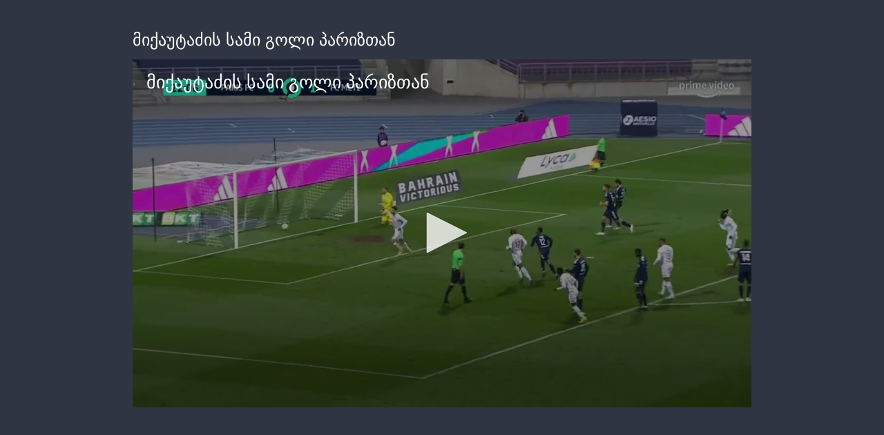

--- FILE ---
content_type: text/html; charset=utf-8
request_url: https://cdn.jwplayer.com/players/GTBi0zxY-7EUbWQYc.html
body_size: 1341
content:
<!DOCTYPE html>
<html>
  <head prefix="og:http://ogp.me/ns#">
    <title>მიქაუტაძის სამი გოლი პარიზთან</title>
    <meta charset="utf-8">
    <meta property="og:url" content="https://cdn.jwplayer.com/previews/GTBi0zxY-7EUbWQYc">
    <meta property="og:title" content="მიქაუტაძის სამი გოლი პარიზთან">
    <meta property="og:image" content="https://assets-jpcust.jwpsrv.com/thumbs/GTBi0zxY-720.jpg">
    <meta property="og:type" content="video">
    <meta property="og:video" content="https://cdn.jwplayer.com/videos/GTBi0zxY-t7l5MLT6.mp4">
    <meta property="og:video:secure_url" content="https://cdn.jwplayer.com/videos/GTBi0zxY-t7l5MLT6.mp4">
    <meta property="og:video:type" content="video/mp4">
    <meta property="og:video:width" content="480">
    <meta property="og:video:height" content="270">
    <meta name="twitter:card" content="player">
    <meta name="twitter:player" content="https://cdn.jwplayer.com/players/GTBi0zxY-7EUbWQYc.html">
    <meta name="twitter:player:width" content="480">
    <meta name="twitter:player:height" content="270">
    <meta name="twitter:player:stream" content="https://cdn.jwplayer.com/videos/GTBi0zxY-640.mp4">
    <meta name="twitter:player:stream:content_type" content="video/mp4; codecs=&quot;avc1.42E01E, mp4a.40.2&quot;">
    <style type="text/css">
        body { background: #2f3542; color: #FFF; font: 1rem/1.5 Arial, sans-serif; margin: 0 auto; padding: 0; overflow: hidden }
        #title, #description { display: none; font-weight: normal; -webkit-font-smoothing: antialiased }
        #title { font-size: 24px; margin: 40px auto 10px }
        #description { color: #aab4c8; font-size: 14px; margin: 15px auto }
    </style>
    <script type="text/javascript">
    </script>
  </head>
  <body>
    <h1 id="title">მიქაუტაძის სამი გოლი პარიზთან</h1>
    <div id="botr_GTBi0zxY_7EUbWQYc_div"></div>
    <p id="description"></p>
    <script>
        (function() {
            var head = document.head;
            var script;
            function setupPlayer(w, h) {
                if (script) return;
                script = document.createElement('script');
                script.async = 1;
                script.src = "https://cdn.jwplayer.com/players/GTBi0zxY-7EUbWQYc.js";
                head.appendChild(script);
                if (w && h) {
                    var interval = setInterval(function() {
                        var jwplayer = window.jwplayer;
                        if (jwplayer && jwplayer('botr_GTBi0zxY_7EUbWQYc_div')) {
                            clearInterval(interval);
                            jwplayer('botr_GTBi0zxY_7EUbWQYc_div').on('ready', function(){this.resize(w, h);});
                        }
                    }, 100);
                }
            }
            function setMeta(name, value) {
                var meta = window.document.querySelector('meta[property="' + name + '"]');
                if (!meta) {
                    meta = document.createElement('meta');
                    meta.setAttribute('property', name);
                    head.appendChild(meta);
                }
                meta.setAttribute('content', value);
            }
            if (window === window.top) {
                document.getElementById("title").style.display = "block";
                document.getElementById("description").style.display = "block";
                document.body.style.width = "70%";
                document.body.style.overflow = "visible";
                setupPlayer();
            } else {
                var w = 0;
                var h = 0;
                /** Used to pass play/pause messages parent iframe via postMessage **/
                window.addEventListener("message", function(evt) {
                    var player = window.jwplayer ? window.jwplayer('botr_GTBi0zxY_7EUbWQYc_div') : null;
                    switch (evt.data) {
                        case "play" && player:
                            player.play();
                            break;
                        case "pause" && player:
                            player.pause();
                            break;
                        default:
                            if (evt.data.type && evt.data.type === 'page-meta' && !script) {
                                setMeta('og:description', evt.data.description);
                                setMeta('og:title', evt.data.title);
                                setupPlayer(w, h);
                            }
                    }
                });
                window.addEventListener('load', function() {
                    setTimeout(function() {setupPlayer(w, h);}, 100);
                });
            }
        }());
    </script>
  </body>
</html>


--- FILE ---
content_type: text/vtt
request_url: https://cdn.jwplayer.com/strips/GTBi0zxY-120.vtt
body_size: -135
content:
WEBVTT

00:00.000 --> 00:02.000
GTBi0zxY-120.jpg#xywh=0,0,120,67

00:02.000 --> 00:04.000
GTBi0zxY-120.jpg#xywh=120,0,120,67

00:04.000 --> 00:06.000
GTBi0zxY-120.jpg#xywh=240,0,120,67

00:06.000 --> 00:08.000
GTBi0zxY-120.jpg#xywh=360,0,120,67

00:08.000 --> 00:10.000
GTBi0zxY-120.jpg#xywh=0,67,120,67

00:10.000 --> 00:12.000
GTBi0zxY-120.jpg#xywh=120,67,120,67

00:12.000 --> 00:14.000
GTBi0zxY-120.jpg#xywh=240,67,120,67

00:14.000 --> 00:16.000
GTBi0zxY-120.jpg#xywh=360,67,120,67

00:16.000 --> 00:18.000
GTBi0zxY-120.jpg#xywh=0,134,120,67

00:18.000 --> 00:20.000
GTBi0zxY-120.jpg#xywh=120,134,120,67

00:20.000 --> 00:22.000
GTBi0zxY-120.jpg#xywh=240,134,120,67

00:22.000 --> 00:23.666
GTBi0zxY-120.jpg#xywh=360,134,120,67

